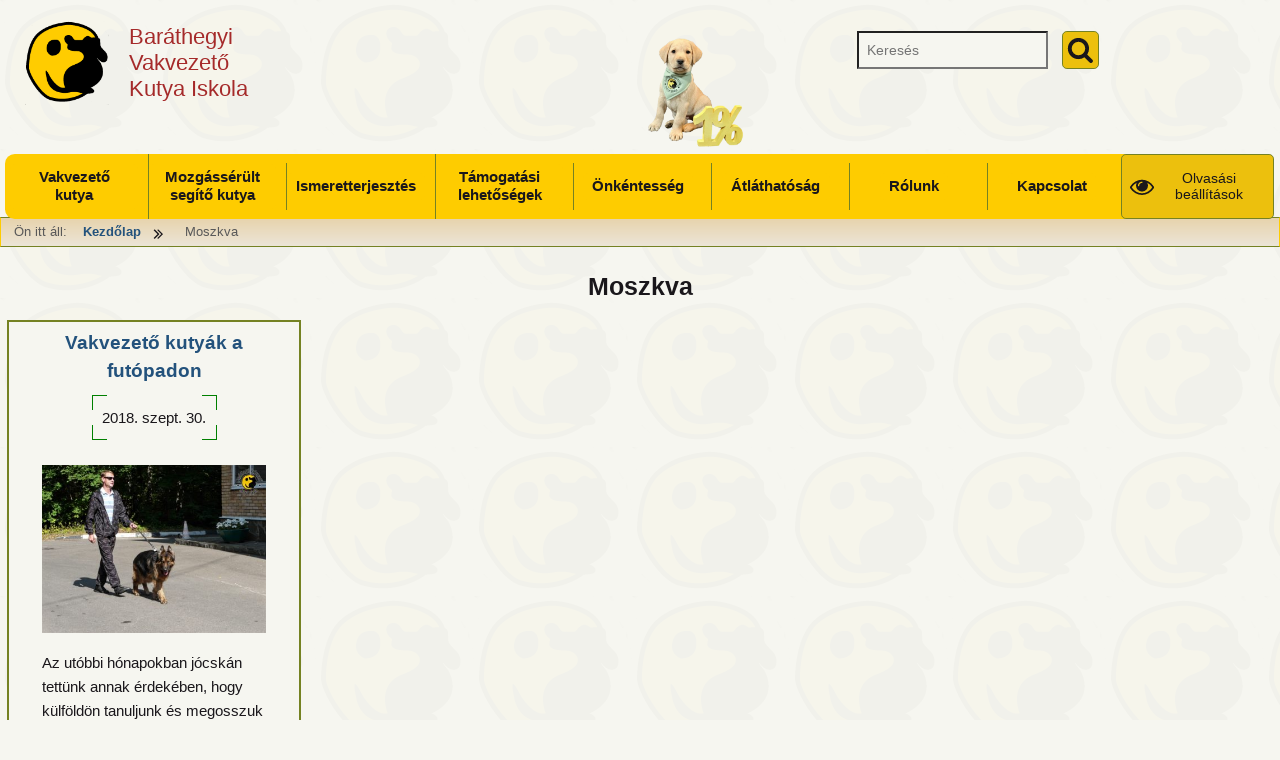

--- FILE ---
content_type: text/css
request_url: https://barathegyisegitokutya.hu/wp-content/themes/web25-barathegyi/assets/css/style.min.css
body_size: 5083
content:
@charset "UTF-8";:root {--default-background: #f6f6f0;--default-text: #1A171B;--default-link: #23527c;--default-button-background:#ecc00d;--default-button-text:#1A171B;--default-outline: #e04d1f;--default-text-2: #232323;--lighter-background: #e6e6e0;--lighter-text: #595959;--inverse-background: #1A171B;--inverse-text: #ecc00d;--inverse-link: #4C91CD;--inverse-outline: #e04d1f;--featured-background: #fecc00;--featured-text: #1A171B;--ornament: #758223;--high-contrast-background: black;--high-contrast-text: white;--barathegyi-green: #729A43;--barathegyi-yellow: #deae0a;--alternate-font-type: 'dyslexieregular';--default-screen-font-type: 'Open Sans',sans-serif;--default-monospace-font-type: Courier,'Droid Sans Mono', monospace;--print-title-font-type: Arial, Helvetica, Ubuntu, sans-serif;--print-default-font-type: Georgia, 'Times New Roman', 'Liberations sans', serif;--barathegyi-inverse-gradient: linear-gradient(to bottom, #1a171b 0%,#453b13 100%);--barathegyi-light-gradient: linear-gradient(to bottom, #e7d3ac 0%, #ece5d7 100%);}#dialog-title {margin-top: 0.5rem;}#taxNumberWrapper {display: inline-block;}#header-searchform {top: 6rem;left: 1.5rem;}#s {padding: 0.2em 0.6em;}#search-submit {margin: 0 0 0 1em;padding: 0.33em;}.lighter-scheme {background: var(--barathegyi-light-gradient);}#site-title {display: inline-flex;padding: 0 0.7em;margin: 0;white-space: normal;flex-grow: 0;}.display-site-title {text-align: left;line-height: 1.2;font-size: 0.8em;}.barathegyiLogo {background-image: url(../images/logo.png);background-repeat: no-repeat;background-size: contain;width: 3em;height: 3em;display: block;margin-right: 0.7em;}#megamenu {border-radius: 0.7em;top: 0;padding: 0;max-width: 17em;}#primary-nav-menu > li.menu-item {padding: 0.7em 0 ;margin: 0;border-bottom: solid 1px var(--ornament);text-align: center;}#primary-nav-menu > li.menu-item a {border: none;white-space: pre-line;}#primary-nav-menu div.sub-nav li.menu-item {border-bottom: none;margin: 0.35em 0;max-width: 92vw;}#primary-nav-menu li.menu-item:last-child {border: none;}#primary-nav-menu li.menu-item>.submenu-container {display: block;}#primary-nav-menu li.menu-item>.submenu-container > button.web25MenuItem.level-1 {text-align: left;padding: 0.7em;}#primary-nav-menu button.web25MenuItem {font-weight: 700;font-size: 1.05em;margin: 0;background-color: var(--featured-background);color: var(--featured-text);width: auto;border: none;padding: 0.3em 0.6em;max-width: 70vw;white-space: normal ;display: inline-block;}.high-contrast-1 #primary-nav-menu button.web25MenuItem:focus, .high-contrast-1 #primary-nav-menu button.web25MenuItem:hover {outline-offset: 3px;}#primary-nav-menu .sub-nav > ul {margin: 0.75em;}#breadcrumb {padding-left: 1em;padding-right: 1em;}#nav-menu-toolbar-buttons-open {position: static;}#toolbar-buttons-open {display: none;}#toolbar-buttons {z-index: 102;}#socialButtons {text-align: center;margin: 0;}#socialButtons li {display: inline-block;margin-right: 0.7em;}#socialButtons li a {padding: 0;}#socialButtons svg, #footerPromotions svg{display: none;}a.sprite {background-image: url(../images/sprites2.png);background-repeat: no-repeat;height: 4em;width: 4em;display: block;}a.sprite.facebook {background-position: -113px -8px;}a.sprite.instagram{background-position: -281px -6px;}a.sprite.pinterest {background-position: -6px -71px;}a.sprite.youtube {background-position: -60px -8px;}a.sprite.twitter{background-position: -8px -8px;}a.sprite.linkedin {background-position: -174px -8px;}#footer-wrapper {background: var(--barathegyi-inverse-gradient);}#footerPromotions {display: flex;flex-wrap: wrap;justify-content: center;margin: 0.7em 0;}#footerCopyrightText {display: flex;}.copyright-text .email-address {font-size: 0.9em;}#web25Footer section.widget {margin-bottom: 1.4em;background: var(--barathegyi-light-gradient);color: var(--default-text);padding: 1.4em;}#post-navigation .nav-links{justify-content: center;}#total .nav-links a {padding: 0.2em;min-width: 2.1em;height: 2.1em;text-align: center;display: block;font-size: 0.9em;}#total .nav-links a svg {position: relative;top: -2px;left: 3px;padding: 0;}#languageSelector {position: absolute;top: 1.3em;left: 1em;}#languageSelector a {-moz-appearance: none;-webkit-appearance: none;cursor: pointer;font-weight: 700;text-decoration: none;padding: 0.6em 2em 0.6em 1em;text-transform: capitalize;}#doclist {text-align: center;}#doclist a {display:inline-block;}#doclist svg {display: none;}#doclist img {border:0;padding:0;margin:0 }.content-header, .excerpt-header {text-align: center;margin-bottom: 0.7em;}.header-title h1 {font-size: 1.4em;font-weight: normal;line-height: 1.33;margin-bottom: 0em;}.header-date {display: inline-block;padding: 0.7em;margin-top: 0.7em;}#content .more-link.link-button a {border-bottom-right-radius: 0;border-bottom-left-radius: 0;border-top-right-radius: 0;border-bottom: none;border-right: none;}#page .link-button {border: none;}#web25Footer h3 {margin: 0 0 0.7em 0;text-align: center;}.metatags > ul{margin-left: 0;}.metatags svg {position: relative;top: 3px;}.blocks-gallery-grid, .wp-block-gallery {display: flex;flex-wrap: wrap;list-style-type: none;padding: 0;margin: 0;}.blocks-gallery-grid .blocks-gallery-image, .blocks-gallery-grid .blocks-gallery-item, .wp-block-gallery .blocks-gallery-image, .wp-block-gallery .blocks-gallery-item {margin: 0 1em 1em 0;display: flex;4 flex-grow: 1;flex-direction: column;justify-content: center;position: relative;align-self: flex-start;width: calc(50% - 1em);}.page-template-page-templatesaccordion-php {}#content .downloadExt {display: none;}#footer-navigation span.current-menu-item {color: var(--inverse-text);}#footer-navigation span.current-menu-item svg {fill: var(--inverse-text);}.barathegyi-kiemelt {display: block;margin: 1.4em 0;padding: 0.7em;font-size: 1.3em;font-weight: bold;background-color: var(--lighter-background);}#content a {outline-offset: 0;}#content li {padding: 2px;}.high-contrast-1 #nav-menu-toolbar-buttons-open {background-color: var(--featured-background);color: var(--featured-text);}.high-contrast-1 .lighter-scheme, .high-contrast-1 #web25Footer section.widget{background-image: none;}.thumbnailSubstitution {max-width: 100%;}#postSidebar {float: left;}div.fullWidth.link-button a {border: none;}#content .gallery .gallery-item .gallery-icon {text-align: left;}#content .gallery .gallery-item img {width: 150px;max-width: none;height: 150px;}#content .gallery-item figcaption.gallery-caption {margin-left: 0.35em;}#comments .more-link {position: static;}#comments .comment-reply-link {border: none;font-size: 0.95em;}#comments article.comment header.comment-meta img {margin-right: 1em;}#comments article.comment header.comment-meta b {padding: 0.25em;font-family: var(--default-screen-font-type);}.comment-avatar {display: none;}.comment-info span{font-weight: bold;}.comment-meta time {font-size: 0.9em;}ol.commentlist {margin: 1em 0 0 ;}.form-submit #submit {width: 100%;margin: 0;padding: 1em;}.comment-form #author, .comment-form #email {width: 100%;}html[lang="hu-HU"] #taxNumber {background-image: url(https://barathegyisegitokutya.hu/wp-content/uploads/2026/01/egyszazalek-kiskutya.png);background-repeat: no-repeat;width:10em;height: 5em;background-size: contain;display: inline-block;position: relative;top: 0.5rem;}#menu-toggle {top: 1.2em;}#primary, #wrapper {width: 100%;padding: 0;}#content {margin: 0 auto;}#total:not(.home) #secondary {display: none;}.home #secondary {color: var(--inverse-text);width: 100% ;max-width: none;}#secondary a {color: var(--inverse-link);}#secondary svg {fill: var(--inverse-link);}.inverse-scheme a, #secondary a {text-decoration: underline;}#content .excerpt-thumbnail {width: 100%;max-width: none;}.link-button a, button {border: 1px solid var(--ornament);border-width: 1px;border-radius: 0.35em;}#breadcrumb > nav {max-width: none;}#breadcrumb svg {margin: 0 0.4em;}.link-button {margin: 0 0.5em;}#high-contrast-1 {background: none;background-color: var(--high-contrast-background);}.metatags .meta-item {color: var(--lighter-text);}.metatags .meta-item-label {padding-right: 0.35em;}.web25LayoutTable {display: flex;flex-wrap: wrap;align-items: center;}.web25LayoutTable .web25Cell {overflow: hidden;margin-bottom: 0.5em;padding: 0.33em;}.web25LayoutTable .web25Cell.w10 {width: 20%;margin-right: 5%;}.web25LayoutTable .web25Cell.w90 {width: 75%;}.web25LayoutTable .web25Cell.w10 svg {width: 4em;}.entry-content h1, .entry-content h2, .entry-content h3 {clear: none;}.taxonomy-description {text-align: center;font-size: 1.13em;max-width: 50em;margin: 0 auto;}.more-link {position: absolute;bottom: 0;right: 0;}#page {background-image: url(../images/background-2.png);background-repeat: repeat;}.nav-single div {background-color: transparent;flex-basis: 33%;}.nav-single div a {font-size: 1.1em;padding-top: 1em;padding-bottom: 1em;}.author .archive-header {margin-bottom: 1.714285714rem;}.author-info {border-top: 1px solid #ededed;border-bottom: 1px solid #ededed;overflow: hidden;padding-top: 14px;}.author-info .author-description > h3 {margin-top: 0;}.author-description p {color: #757575;font-size: smaller;line-height: 1.846153846;}.author.archive .author-info {border-top: 0;margin: 0 0 48px;margin: 0 0 3.428571429rem;}.author.archive .author-avatar {margin-top: 0;}.lead {font-weight: 700;margin: 28px 14px;}.post-meta svg, .entry-meta svg, .entry-content svg {fill: #A85722 }.yarpp-related h3 {text-transform: none !important;}.yarpp-related a {font-weight: normal !important;}#top-bar {height: 9.5em;}#es_txt_button {display: inline-block;width: auto;}blockquote {font-family: 'Georgia', 'Droid-sans', serif;}blockquote:before {color: #fff;}img.header-image{border: none;width: 100%;}#content .entry-title a {display: block;text-transform: none;white-space: normal;font-weight: 600;padding: 0 0.35em;}#site-navigation li {list-style: none;}#site-header-menu #site-navigation ul > li > a:hover:before, #site-header-menu #site-navigation ul > li > a:focus:before, #site-header-menu #site-navigation ul > li > a:active:before {right: 0;}#secondary .widget h3 {margin-bottom: 0;color: #FFF;border-bottom: 2px dotted #e6e2d0;}#secondary section {background-color: #a85722;padding: 1.1em 2.2em;}#secondary .textwidget ul {list-style: inside url('../images/bullet-1_feher.png');}#secondary .widget li {list-style-image: url('../images/bullet-1_feher.png');margin-bottom: 0.2em;}#text-6 li.sorban{border: none;display: inline-block;}#text-6 li a {text-decoration: none;}#content-border{background-color: transparent;}.nincspont li, .wpp-list li {list-style: none;}ul.widget-1, li.sorban {display: inline;padding-right: 15px;}.ketoszlop {float: left;width: 41%;margin-bottom: 24px;margin-bottom: 1.714285714rem;padding-right:14px;padding-right:1rem;padding-left:14px;padding-left: 1rem;}h3.riport{padding: 0 20px 0 20px;margin: 0 15px 0 5px;background-color: #e6e2d0;border: 1px solid DarkGoldenRod;border-radius: 30px;clear: both;}p.zsolt {font-family: ‘Palatino Linotype’, ‘Book Antiqua’, Palatino, serif ;line-height: 1.846153846;}#content article > * {padding: 0.5em;margin-top: 0;}.web25CornerWrap {position: relative;}.web25Corner {display: block;position: absolute;width: 15px;height: 15px;border-color: green;border-width: 1px;}.web25Corner.top {top: 0px;border-top-style: solid;}.web25Corner.bottom {bottom: 0px;border-bottom-style: solid;}.web25Corner.left {left: 0px;border-left-style: solid;}.web25Corner.right {right: 0px;border-right-style: solid;}#content article {margin-bottom: 3em;padding-right: 2vw;padding-left: 2vw;font-size: 0.9em;}.high-contrast-0 #content article {background-color: var(--default-background);border: 2px solid var(--ornament);}#content article .entry-content {padding: 0 0.5em;margin-bottom: 3em;}#inner-wrapper {width: 96%;margin: 0 auto;}.web25MetaSection{padding: 0 0.5em;margin-top: 2.5em;}.wpp-list li .web25WppTitle {display: table;}.wpp-list .wpp-post-title {padding: 0.5em;font-size: 1.1em;font-weight: 700;}.wpp-list li .web25WppTitle >a {display: table-cell;vertical-align: middle;}.wpp-list li .web25WppExcerpt {display: block;}.wpp-list li .web25Line{border-bottom: 3px solid #d8c1a9;width: 80%;height: 3px;position: relative;right: -50%;display: block;margin-top: 0.5em;}#post-174 .web25CornerWrap {text-align: center;display: inline-block;padding: 1em;margin: 1em;}#manducaPushUp {height: 6em;}@media screen and (min-width: 35em) {#header-searchform {top: 1.35em;left: 13em;}#top-bar {height: 5rem;}#site-title {font-size: 1.5em;margin-top: 0.5rem;}.home #web25-header-image {height: 60vh;}#content article {font-size: 1.05em;}#taxNumberWrapper {float: right;top: 0;}#taxNumber {top: 0;}}@media screen and (min-width: 37em) {.main-navigation div ul.nav-menu > li {display: inline-block;margin: 0 3px 0 0;margin: 0 0.2142857142857143rem 0 0;position: relative;}.main-navigation > div {text-align: center;}#site-navigation ul.nav-menu > li.menu-item > a, #site-navigation ul.nav-menu > li.menu-item > div.submenu-container > a{-webkit-transform: translateZ(0);transform: translateZ(0);-webkit-backface-visibility: hidden;backface-visibility: hidden;-moz-osx-font-smoothing: grayscale;position: relative;font-size: 1.1em;}.excerpt-wrapper {display: flex;flex-wrap: wrap;justify-content: space-between;}.excerpt-wrapper article {width: 48%;}.excerpt-wrapper .excerpt-thumbnail > img {float: none;}header.content-header {display: flex;flex-direction: row-reverse;justify-content: space-between;}header:not(.excerpt-header) div.header-title {width: calc(100% - 6em);display: flex;justify-content: center;align-items: center;}header.excerpt-header h2 {font-size: 1.3em;text-align: center;}#web25Footer {display: flex;flex-wrap: wrap;justify-content: space-around;}#web25Footer section.widget {flex-basis: 25em;margin: 1.4em;display: flex;justify-content: center;align-items: center;}#footer-navigation .menu-item a {border-radius: 0.35em;border: none;}#frontpageWidgets {display: flex;justify-content: space-around;flex-wrap: wrap;}#frontpageWidgets section.widget {flex-basis: 50%;max-width: 25em;margin: 0.7em;}}@media screen and (min-width: 39em) {.gallery .gallery-item {flex-direction: row;flex-basis: auto;}.gallery .gallery-item {flex-direction: column;flex-basis: 45%;font-size: 0.91em;}}.fullWidth.link-button span {display: block;}@media screen and (min-width: 41em) {#site-info {display: block;}button, .link-button a, .fullWidth.link-button span {padding: 0.625em;}#menu-toggle {top: 1em;}#footer-navigation {width: 74%;}article.image-attachment .attachment, article.has-post-thumbnail .content-thumbnail, article.has-post-thumbnail .post-thumbnail, .image-fallback {max-width: 46%;float: left;margin-right: 0.5em;margin-bottom: 0.5em;}#megamenu {max-width: 60em;}ul#primary-nav-menu {display: flex;flex-wrap: wrap;width: 100%;}ul#primary-nav-menu > li.menu-item {flex-basis: 40%;border: solid 3px var(--ornament);margin:1.4em;}ul#primary-nav-menu li.menu-item a {margin: 0.35em;width: 100%;font-weight: bold;}.high-contrast-0 ul#primary-nav-menu li.menu-item a {background-color: var(--lighter-background);}#primary-nav-menu > li.menu-item:last-child {border: solid 3px var(--ornament);}.high-contrast-0 #primary-nav-menu div.sub-nav {border: 4px var(--ornament) solid;background-color: var(--lighter-background);}#total .nav-links a {font-size: 1.1em;padding: 0.6em;min-width: 3em;height: 3em;}}@media screen and (min-width: 43em) {#content article #contentThumbnail {width: 46%;float: left;margin-right: 0.7em;margin-bottom: 0.7em;}.post article div.contentBody, .single article div.contentBody, .page article div.contentBody {width: 50%;float: right;margin-right: 0.7em;margin-bottom: 0.7em;}}@media screen and (min-width: 48em) {#inner-wrapper {width: 100%;max-width: none;}#secondary .widget {flex-grow: 0;flex-shrink: 0;}#secondary {display: flex;flex-wrap: wrap;justify-content: space-around;}#secondary .widget {flex-basis: 46%;max-width: 35em;}}@media screen and (min-width: 50em) {#header-serarchform {top: 1em;right: 1em;}#site-title > div {clear: none;}#site-title #web25Space {display: block;}#site-title #web25Space span {background-color: transparent;}#content article + header {margin: 0;padding: 0;}#content .image-fallback {padding-bottom: 33%;background-image: url(../images/avatar.jpg);background-repeat: no-repeat;background-size: cover;-webkit-background-size: cover;}#content article footer, #comments, #web25SocialButtons{float: left;width: 33%;clear: none;}#content article footer {margin-left:0.5em;width: calc(33% - 1.5em);}}@media screen and (min-width: 53em) {#site-title {font-size: 2em;}#taxNumberWrapper {position: absolute;top: 5rem;right: 7rem;}html[lang="hu-HU"] #taxNumber {width: 18rem;height: 9rem;position: static;}#megamenu {display: none;position: fixed;margin-top: 5em }#megamenu ul#primary-nav-menu {text-align: left;}#megamenu ul#primary-nav-menu li.menu-item {display: block;}#menu-toggle {display: block;top: 9.2rem;padding: 0.5em;}#header-searchform {position: absolute;top: 0.7em;right: 12em;left: auto;z-index: 150;}#languageSelector {right: 0.7em;left: auto;}#languageSelector span.simpletooltip {left: -11em;}#languageSelector span.simpletooltip.tooltip-show::before {border-right: none;border-left: 10px solid rgba(0,0,0,0.9);margin-left: 150px;}#top-bar {position: absolute;top: 10em;display: block;background-color: var(--featured-background);height: 4.4rem;}#masthead {margin-bottom: 7em;margin-right: auto;margin-left: auto;position: relative;max-width: none;}.megamenu button.modal-window-close {display: block;}}@media screen and (min-width: 53em) {#controls {margin: 1rem 0 0;}#taxNumber {right: 7em;}}@media screen and (min-width: 57em) {.excerpt-wrapper{display: flex;flex-wrap: wrap;justify-content: space-between;}.excerpt-wrapper h2 {margin: 0;}.excerpt-wrapper article {flex-basis: 21rem;margin-left: 0.5em;margin-right: 0.5em;margin-top: 0;}}@media screen and (min-width: 66em) {#languageSelector {top: 0.8rem;}#top-bar, #menu-toggle, #primary-nav-close{display: none;}#megamenu {display: flex;position: absolute;top: 5em;left: -10px;right: 0;width: 100%;max-width: none;border: none;border-radius: 0.7em;margin-left: 0.7em;margin-right: 0.7em;justify-content: center;align-content: center;}#megamenu ul#primary-nav-menu {flex-wrap: nowrap;align-items: center;display: inline-flex;margin: 0;}#megamenu ul#primary-nav-menu li.menu-item {flex-basis: content;margin: 0 0.35em;}.high-contrast-0 #megamenu ul#primary-nav-menu li.menu-item {border-top: none;border-bottom: none;border-right: none;border-width: 1px;}.high-contrast-1 #megamenu ul#primary-nav-menu li.menu-item {border: none;}#primary-nav-menu button.web25MenuItem {font-size: 1.1em;}#megamenu ul#primary-nav-menu li.menu-item:first-child {border-left: none;}ul#primary-nav-menu li.menu-item.menu-item-has-children > .submenu-container {display: block;}.header-title h1 {font-size: 1.6em;font-weight: 700;}ul#primary-nav-menu li.menu-item:hover div.sub-nav {display: block;top: 100%;right: 0;padding: 0;z-index: 150;width: max-content;position: absolute;border: 1px solid var(--ornament);}ul#primary-nav-menu li.menu-item:first-child div.sub-nav {left: 0;right: auto;}#taxNumberWrapper {top: 1rem;right: 30em;}}@media screen and (min-width: 78em) {#secondary .widget {flex-basis: 30%;}}@media screen and (min-width: 88em) {.site h1:not(#dialog-title) {font-size: 2.4em;}div.header-title h1 {font-size: 2.1em;}#content article.post:not(.excerpt) h2 {font-size: 1.68em;line-height: 1.68;}#content article footer {top:27em;}#site-header-menu, #breadcrumb > ul {max-width: 80rem;margin: 0 auto;}}@media (forced-colors: active){.prefs__palette {forced-color-adjust: none;}}@media screen and (min-width: 100em) {#breadcrumb {font-size: 1em;}#masthead, #breadcrumb, #content, #megamenu {width: 100em;margin-left: auto;margin-right: auto;}#megamenu {left: 0;}#page {padding: 0;}#languageSelector span.simpletooltip {left: -27em;}#languageSelector span.simpletooltip.tooltip-show::before {margin-left: 25.7em;}#languageSelector .simpletooltip.tooltip-show {width: 25em;}#content .gallery .gallery-item {flex-basis: 30%;}}@media screen and (min-width: 150em) {#content article {padding-left: 1em;padding-right: 1em;}}

--- FILE ---
content_type: application/javascript
request_url: https://barathegyisegitokutya.hu/wp-content/plugins/duplica/assets/js/front.min.js?ver=0.16
body_size: -32
content:
jQuery(function($){$('.duplica-duplicate > .ab-item').click(function(e){e.preventDefault();$('#duplica-modal').show();var $post_type=$(this).attr('href').replace('#','');$.ajax({url:DUPLICA.ajaxurl,type:'POST',dataType:'JSON',data:{action:'duplica-duplicate',_wpnonce:DUPLICA._wpnonce,post_id:DUPLICA.post_id,post_type:$post_type},success:function(resp){console.log(resp);$('#duplica-modal').hide();if(resp.status==1&&resp.redirect!=!1){window.location.href=resp.redirect}},error:function(err){$('#duplica-modal').hide()}})})})